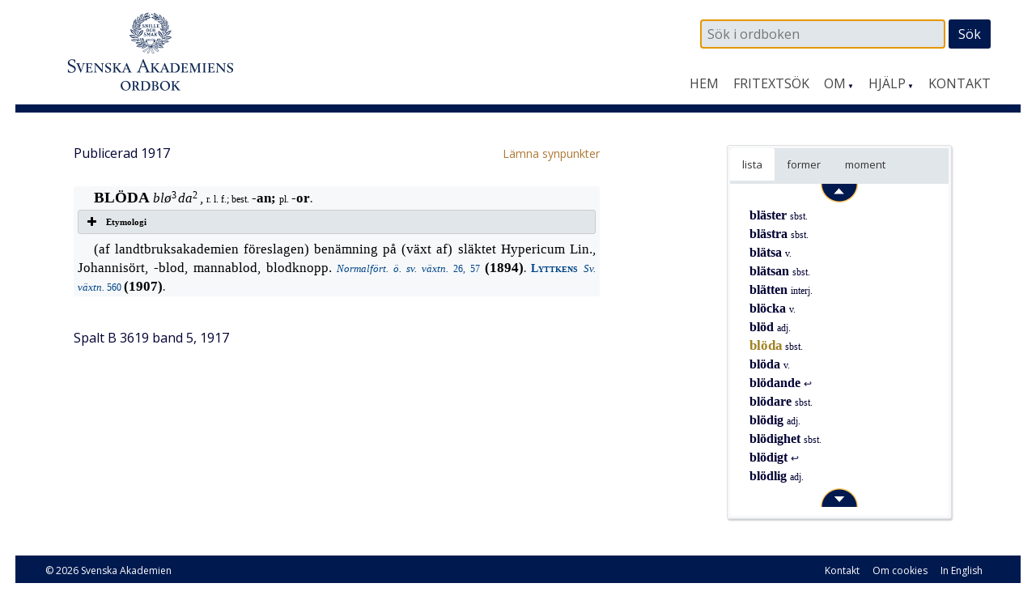

--- FILE ---
content_type: text/html; charset=UTF-8
request_url: https://www.saob.se/artikel/?unik=B_3521-0139.98Ye&pz=5
body_size: 6943
content:

<!DOCTYPE html>
<!--[if IE 7]>
<html class="ie ie7" lang="sv-SE">
<![endif]-->
<!--[if IE 8]>
<html class="ie ie8" lang="sv-SE">
<![endif]-->
<!--[if !(IE 7) & !(IE 8)]><!-->
<html lang="sv-SE">
<!--<![endif]-->
<head>
<meta charset="UTF-8" />
<meta name="viewport" content="width=device-width, initial-scale=1">
<link rel="profile" href="http://gmpg.org/xfn/11" />
<!-- title =  -->

<title>blöda | SAOB</title>
<link rel='dns-prefetch' href='//fonts.googleapis.com' />
<link rel='stylesheet' id='modal-css'  href='https://www.saob.se/source/modal.css' type='text/css' media='all' />
<link rel='stylesheet' id='sbi_styles-css'  href='https://www.saob.se/wp-content/plugins/instagram-feed/css/sbi-styles.min.css?ver=6.6.1' type='text/css' media='all' />
<link rel='stylesheet' id='parent-style-css'  href='https://www.saob.se/wp-content/themes/spacious-pro/style.css?ver=4.9.8' type='text/css' media='all' />
<link rel='stylesheet' id='spacious_style-css'  href='https://www.saob.se/wp-content/themes/ordbok/style.css?ver=4.9.8' type='text/css' media='all' />
<link rel='stylesheet' id='spacious-genericons-css'  href='https://www.saob.se/wp-content/themes/spacious-pro/genericons/genericons.css?ver=3.3.1' type='text/css' media='all' />
<link rel='stylesheet' id='spacious_googlefonts-css'  href='//fonts.googleapis.com/css?family=Open+Sans&#038;ver=4.9.8' type='text/css' media='all' />
<link rel='stylesheet' id='tablepress-default-css'  href='https://www.saob.se/wp-content/plugins/tablepress/css/default.min.css?ver=1.8' type='text/css' media='all' />
<script type='text/javascript' src='https://www.saob.se/wp-includes/js/jquery/jquery.js?ver=1.12.4'></script>
<script type='text/javascript' src='https://www.saob.se/wp-includes/js/jquery/jquery-migrate.min.js?ver=1.4.1'></script>
<script type='text/javascript' src='https://www.saob.se/source/jquery.modal.min.js'></script>
<script type='text/javascript' src='https://www.saob.se/wp-content/themes/spacious-pro/js/spacious-custom.js?ver=4.9.8'></script>
<link rel='https://api.w.org/' href='https://www.saob.se/wp-json/' />
<link rel="EditURI" type="application/rsd+xml" title="RSD" href="https://www.saob.se/xmlrpc.php?rsd" />
<meta name="generator" content="WordPress 4.9.8" />
<link rel="alternate" type="application/json+oembed" href="https://www.saob.se/wp-json/oembed/1.0/embed?url=https%3A%2F%2Fwww.saob.se%2Fartikel%2F" />
<link rel="alternate" type="text/xml+oembed" href="https://www.saob.se/wp-json/oembed/1.0/embed?url=https%3A%2F%2Fwww.saob.se%2Fartikel%2F&#038;format=xml" />
<link rel="shortcut icon" href="https://www.saob.se/wp-content/uploads/2015/09/favicon.ico" type="image/x-icon" />		<style type="text/css"> blockquote { border-left: 3px solid #001a50; }
			.spacious-button, input[type="reset"], input[type="button"], input[type="submit"], button { background-color: #001a50; }
			.previous a:hover, .next a:hover { 	color: #001a50; }
			a { color: #001a50; }
			#site-title a:hover { color: #001a50; }
			.main-navigation ul li.current_page_item a, .main-navigation ul li:hover > a { color: #001a50; }
			.main-navigation ul li ul { border-top: 1px solid #001a50; }
			.main-navigation ul li ul li a:hover, .main-navigation ul li ul li:hover > a, .main-navigation ul li.current-menu-item ul li a:hover { color: #001a50; }
			.site-header .menu-toggle:hover { background: #001a50; }
			.main-small-navigation li:hover { background: #001a50; }
			.main-small-navigation ul > .current_page_item, .main-small-navigation ul > .current-menu-item { background: #001a50; }
			.main-navigation a:hover, .main-navigation ul li.current-menu-item a, .main-navigation ul li.current_page_ancestor a, .main-navigation ul li.current-menu-ancestor a, .main-navigation ul li.current_page_item a, .main-navigation ul li:hover > a  { color: #001a50; }
			.small-menu a:hover, .small-menu ul li.current-menu-item a, .small-menu ul li.current_page_ancestor a, .small-menu ul li.current-menu-ancestor a, .small-menu ul li.current_page_item a, .small-menu ul li:hover > a { color: #001a50; }
			#featured-slider .slider-read-more-button { background-color: #001a50; }
			#controllers a:hover, #controllers a.active { background-color: #001a50; color: #001a50; }
			.breadcrumb a:hover { color: #001a50; }
			.tg-one-half .widget-title a:hover, .tg-one-third .widget-title a:hover, .tg-one-fourth .widget-title a:hover { color: #001a50; }
			.pagination span { background-color: #001a50; }
			.pagination a span:hover { color: #001a50; border-color: #001a50; }
			.widget_testimonial .testimonial-post { border-color: #001a50 #EAEAEA #EAEAEA #EAEAEA; }
			.call-to-action-content-wrapper { border-color: #EAEAEA #EAEAEA #EAEAEA #001a50; }
			.call-to-action-button { background-color: #001a50; }
			#content .comments-area a.comment-permalink:hover { color: #001a50; }
			.comments-area .comment-author-link a:hover { color: #001a50; }
			.comments-area .comment-author-link span { background-color: #001a50; }
			.comment .comment-reply-link:hover { color: #001a50; }
			.nav-previous a:hover, .nav-next a:hover { color: #001a50; }
			#wp-calendar #today { color: #001a50; }
			.widget-title span { border-bottom: 2px solid #001a50; }
			.footer-widgets-area a:hover { color: #001a50 !important; }
			.footer-socket-wrapper .copyright a:hover { color: #001a50; }
			a#back-top:before { background-color: #001a50; }
			.read-more, .more-link { color: #001a50; }
			.post .entry-title a:hover, .page .entry-title a:hover { color: #001a50; }
			.entry-meta .read-more-link { background-color: #001a50; }
			.entry-meta a:hover, .type-page .entry-meta a:hover { color: #001a50; }
			.single #content .tags a:hover { color: #001a50; }
			.widget_testimonial .testimonial-icon:before { color: #001a50; }
			a#scroll-up { background-color: #001a50; }
			#search-form span { background-color: #001a50; }
			.widget_featured_posts .tg-one-half .entry-title a:hover { color: #001a50; }
			.woocommerce a.button, .woocommerce button.button, .woocommerce input.button, .woocommerce #respond input#submit, .woocommerce #content input.button, .woocommerce-page a.button, .woocommerce-page button.button, .woocommerce-page input.button, .woocommerce-page #respond input#submit, .woocommerce-page #content input.button { background-color: #001a50; }
			.woocommerce a.button:hover,.woocommerce button.button:hover,.woocommerce input.button:hover,.woocommerce #respond input#submit:hover,.woocommerce #content input.button:hover,.woocommerce-page a.button:hover,.woocommerce-page button.button:hover,.woocommerce-page input.button:hover,.woocommerce-page #respond input#submit:hover,.woocommerce-page #content input.button:hover { background-color: #001a50; }
			#content .wp-pagenavi .current, #content .wp-pagenavi a:hover { background-color: #001a50; } #site-title a { font-family: "Open Sans"; } #site-description { font-family: "Open Sans"; } .main-navigation li, .small-menu li { font-family: "Open Sans"; } h1, h2, h3, h4, h5, h6 { font-family: "Open Sans"; } body, button, input, select, textarea, p, .entry-meta, .read-more, .more-link, .widget_testimonial .testimonial-author, #featured-slider .slider-read-more-button { font-family: "Open Sans"; } .main-navigation ul li ul li a, .main-navigation ul li ul li a, .main-navigation ul li.current-menu-item ul li a, .main-navigation ul li ul li.current-menu-item a, .main-navigation ul li.current_page_ancestor ul li a, .main-navigation ul li.current-menu-ancestor ul li a, .main-navigation ul li.current_page_item ul li a { font-size: 14px; } #header-meta { background-color: #ffffff; } .entry-meta a, .type-page .entry-meta a { color: #999999; } .footer-widgets-wrapper { background-color: #ffffff; } .footer-socket-wrapper .copyright, .footer-socket-wrapper .copyright a { color: #ffffff; } #colophon .small-menu a { color: #e0e0e0; } .footer-socket-wrapper { background-color: #001a50; }</style>
				<style type="text/css">#colophon .small-menu a {
    color: #FFFFFF;
}
.home .more-link {
    color: rgb(174,120,52);
    font-size: 16px;
    /* font-weight: 700; */
}
/* Rubriker i högerpanelen */
.widget-title span {
    border: none;
}
/* Länkar på vanliga sidor. */
.page #primary a {
    color: rgb(174,120,52);
    /* font-weight: 700; */
}
#primary table a small {
/*    color: rgb(174,120,52); */
    font-size: 14px;
    font-weight: 400;
}
.page #primary a:hover {
    text-decoration: underline;
}
.footer-socket-wrapper .copyright a:hover {
    color: #e1e1e1;
}</style>
			<style type="text/css">
			#site-title a {
			color: #333366;
		}
		#site-description {
			color: #333366;
		}
		</style>
	<style type="text/css" id="custom-background-css">
body.custom-background { background-color: #ffffff; }
</style>
<meta name="keywords" content="blöda,SAOB" />
<meta name="description" content="blöda - SAOB" />
<link href="https://www.saob.se/wp-content/themes/ordbok/cust-meny.css" rel="stylesheet" type="text/css" />
		<style type="text/css" id="wp-custom-css">
			.rawcontent > div.secd {
	padding-left: 12px;
  border-left: 10px solid;
	/*border-color: #e0e0eb;*/
	border-color: #e0e0f0;
}
.hanv .LitenRubrik,
.hanv .Formstil {
	color: saddlebrown;
}
/* Formulär, ge enkel style. */
.wpforms-container {
	border: #e0e0e0 solid 2px;
	margin-top: 20px;
	/*background: #DBDAD5;*/
	font-weight: 400;
}
@media screen and (min-width: 400px) {
	.wpforms-container {
		padding: 20px 10px 50px 10px;
	}
}
.wpforms-container .wpforms-field-label {
    font-weight: 400 !important;
}
.wpforms-field input, .wpforms-field textarea {
	border: darkslategray solid 1px;
}
.wpforms-submit {
    color: white;
    background-color: #001A50;
    border: 1px solid #001a50;
    width: 100px;
		padding: 4px;
}
.wpforms-container .wpforms-required-label {
    color: #402010 !important;
}		</style>
	
<!-- Matomo -->
<script type="text/javascript">
 var _paq = window._paq = window._paq || [];
 /* tracker methods like "setCustomDimension" should be called before "trackPageView" */
 _paq.push(['trackPageView']);
 _paq.push(['enableLinkTracking']);
 (function() {
 var u="//statistik.svenskaakademien.se/";
 _paq.push(['setTrackerUrl', u+'matomo.php']);
 _paq.push(['setSiteId', '1']);
 var d=document, g=d.createElement('script'), s=d.getElementsByTagName('script')[0];
 g.type='text/javascript'; g.async=true; g.src=u+'matomo.js'; s.parentNode.insertBefore(g,s);
 })();
</script>
<!-- End Matomo Code -->

</head>

<body class="page-template page-template-page-templates page-template-contact page-template-page-templatescontact-php page page-id-10 custom-background ">
<div id="page" class="hfeed site">
		<header id="masthead" class="site-header clearfix">

					<div id="header-meta" class="clearfix">
				<div class="inner-wrap">
										<nav class="small-menu" class="clearfix">
							    			</nav>
				</div>
			</div>
				
		
		<div id="header-text-nav-container">
			<div class="inner-wrap">
				
				<div id="header-text-nav-wrap" class="clearfix">
					<div id="header-left-section">
													<div id="header-logo-image">
								<a href="https://www.saob.se/" title="SAOB" rel="home"><img src="https://www.saob.se/wp-content/uploads/2017/01/svord7.png" alt="SAOB" width="258" height="100"></a>
							</div><!-- #header-logo-image -->
											</div><!-- #header-left-section -->
					<div id="header-right-section">
														
						<div id="header-right-sidebar" class="clearfix">
						<aside id="search-2" class="widget widget_search"><form action="https://www.saob.se/artikel/" role="search" method="get" id="seekform" class="seekform" name="ssearch">
    <div class="seekbox">
      <input type="text" value="" name="seek" id="seeker" placeholder=" Sök i ordboken"/>
      <input type="submit" id="seeksubmit" value="Sök" />
      <input type="hidden" name="pz" value="1">
    </div>
</form><!-- .searchform --></aside>		
						</div>
												<nav id="site-navigation" class="main-navigation" role="navigation">
							<h1 class="menu-toggle">Meny</h1>
							<div class="menu-huvudmeny-container"><ul id="menu-huvudmeny" class="menu"><li id="menu-item-152" class="menu-item menu-item-type-post_type menu-item-object-page menu-item-home menu-item-152"><a href="https://www.saob.se/">Hem</a></li>
<li id="menu-item-145" class="menu-item menu-item-type-post_type menu-item-object-page menu-item-145"><a href="https://www.saob.se/fritextsok/">Fritextsök</a></li>
<li id="menu-item-217" class="menu-item menu-item-type-custom menu-item-object-custom menu-item-has-children menu-item-217"><a href="#">Om</a>
<ul class="sub-menu">
	<li id="menu-item-139" class="menu-item menu-item-type-post_type menu-item-object-page menu-item-139"><a href="https://www.saob.se/om/">Om ordboken</a></li>
	<li id="menu-item-140" class="menu-item menu-item-type-post_type menu-item-object-page menu-item-140"><a href="https://www.saob.se/om/redaktionen/">Redaktionen</a></li>
	<li id="menu-item-257" class="menu-item menu-item-type-post_type menu-item-object-page menu-item-257"><a href="https://www.saob.se/om/om-webbplatsen/">Om webbplatsen</a></li>
	<li id="menu-item-142" class="menu-item menu-item-type-post_type menu-item-object-page menu-item-142"><a href="https://www.saob.se/om/historik/">Historik</a></li>
	<li id="menu-item-151" class="menu-item menu-item-type-post_type menu-item-object-page menu-item-151"><a href="https://www.saob.se/om/saob-ar-inte-saol/">SAOB är inte SAOL</a></li>
	<li id="menu-item-1249" class="menu-item menu-item-type-custom menu-item-object-custom menu-item-1249"><a target="_blank" href="https://saob.bokorder.se/sv-SE/Shop/Buyall">Köp SAOB</a></li>
</ul>
</li>
<li id="menu-item-218" class="menu-item menu-item-type-custom menu-item-object-custom menu-item-has-children menu-item-218"><a href="#">Hjälp</a>
<ul class="sub-menu">
	<li id="menu-item-148" class="menu-item menu-item-type-post_type menu-item-object-page menu-item-148"><a href="https://www.saob.se/hjalp/uppbyggnad/">Att läsa ordboken</a></li>
	<li id="menu-item-1351" class="menu-item menu-item-type-post_type menu-item-object-page menu-item-1351"><a href="https://www.saob.se/hjalp/uttal/">Uttal</a></li>
	<li id="menu-item-146" class="menu-item menu-item-type-post_type menu-item-object-page menu-item-146"><a href="https://www.saob.se/hjalp/">Sökhjälp</a></li>
	<li id="menu-item-149" class="menu-item menu-item-type-post_type menu-item-object-page menu-item-149"><a href="https://www.saob.se/hjalp/faq/">Vanliga frågor</a></li>
	<li id="menu-item-1107" class="menu-item menu-item-type-post_type menu-item-object-page menu-item-1107"><a href="https://www.saob.se/hjalp/forkortning/">Förkortningar</a></li>
	<li id="menu-item-1477" class="menu-item menu-item-type-post_type menu-item-object-page menu-item-1477"><a href="https://www.saob.se/hjalp/kallforteckningen-som-pdf/">Källförteckning</a></li>
</ul>
</li>
<li id="menu-item-173" class="menu-item menu-item-type-post_type menu-item-object-page menu-item-173"><a href="https://www.saob.se/kontakt/">Kontakt</a></li>
</ul></div>						</nav>					
			    	</div><!-- #header-right-section --> 
			    	
			   </div><!-- #header-text-nav-wrap -->
			</div><!-- .inner-wrap -->
		</div><!-- #header-text-nav-container -->

		
			</header>
			<div id="main" class="clearfix">
		<div class="inner-wrap">
		
	<div id="primary">
		<div id="content" class="clearfix">
			
				
<article id="post-10" class="post-10 page type-page status-publish hentry">
		<div class="entry-content clearfix">
		<table style="width: 100%; border: 0px none;"><tr><td style="border: 0px none; padding-left: 0px;"><small>Publicerad 1917</small>
</td><td style="border: 0px none; text-align: right; padding-right: 0px;"> &nbsp; <a target="_blank" style="text-align: right;" href="/synpunkter/?bug=bl%C3%B6da sbst.&amp;unik=B_3521-0139.98Ye&amp;spalt=B3619"><small>L&auml;mna synpunkter</small></a></td></tr></table>
<div class="rawcontent">
<div class="jamn">
<span class="StorRubrik indent">BLÖDA </span><span class="StorKursiv">bl&#xf8;</span><span class="upphojd">3</span><span class="StorKursiv">da</span><span class="upphojd">2</span><span class="StorAntikva">, </span><span class="LitenAntikva">r. l. f.; best. </span><span class="Formstil">-an; </span><span class="LitenAntikva">pl. </span><span class="Formstil">-or</span><span class="LitenRubrik">.</span></div>
<div class="su-accordion">
<div class="su-spoiler su-spoiler-style-fancy su-spoiler-icon-plus su-spoiler-closed">
<div class="su-spoiler-title">
<span class="su-spoiler-icon"> </span>Etymologi</div>
<div class="su-spoiler-content su-clearfix">
<div>
<span class="StorAntikva">[</span><span class="LitenAntikva">namnet är föranledt af den röda saft som framkommer, då blomknopparna krossas</span><span class="StorAntikva">]</span></div>
</div>
</div>
</div>
<div class="jamn">
<span class="StorAntikva indent">(af landtbruksakademien föreslagen) benämning på (växt af) släktet Hypericum Lin., Johannisört, -blod, mannablod, blodknopp. </span><a class="slink" href="/source/mr.php?id=9425" rel="modal:open" title="Normalförteckning öfver svenska växtnamn. (Meddelanden ..."><span class="LitenKursiv">Normalfört. ö. sv. växtn. </span><span class="LitenAntikva">26, 57</span></a><span class="LitenAntikva"> </span><span class="Formstil">(1894)</span><span class="LitenRubrik">. </span><a class="slink" href="/source/mr.php?id=10923" rel="modal:open" title="Lyttkens — Svenska växtnamn. 1–3."><span class="Forfattarstil">Lyttkens </span><span class="LitenKursiv">Sv. växtn. </span><span class="LitenAntikva">560</span></a><span class="LitenAntikva"> </span><span class="Formstil">(1907)</span><span class="LitenRubrik">.</span></div>
</div>


<p> &nbsp; </p>
<p><small>Spalt B 3619  band 5, 1917</small></p>


<div class="su-spoiler su-spoiler-style-fancy su-spoiler-icon-plus utesluten su-spoiler-closed"><div class="su-spoiler-title"><span class="su-spoiler-icon"></span>Webbansvarig</div><div class="su-spoiler-content su-clearfix" style="display:none">admin_saob@svenskaakademien.se</div></div>			</div>
	<footer class="entry-meta-bar clearfix">	        			
		<div class="entry-meta clearfix">
       			</div>
	</footer>
	</article>


			
		</div><!-- #content -->
	</div><!-- #primary -->
	
	
<div id="secondary">
			
		<!-- fixed widget --><aside id="text-11" class="widget widget_text">			<div class="textwidget"><div class="su-tabs su-tabs-style-default" data-active="1"><div class="su-tabs-nav"><span class=" noskroll" data-url="" data-target="blank"><span title='Intilliggande artiklar i alfabetisk ordning.'>lista</span> </span><span class=" skroll" data-url="" data-target="blank"><span title='Uppslagsformer inom denna artikel.'>former</span> </span><span class=" skroll" data-url="" data-target="blank"><span title='Uppslagsordets indelning i betydelser.'>moment</span></span></div><div class="su-tabs-panes"><div class="su-tabs-pane su-clearfix noskroll">
<div id="navi-div"><div class="navi-div navi-top"><a href="/artikel/?unik=B_3521-0132.8W83" class="navi-knapp" unik="B_3521-0132.8W83" dir="up"><img class="navi-span" src="/wp-content/themes/ordbok/images/up_arrow.png" alt="Upp" /></a></div> &nbsp; <span class="dotz">&nbsp;</span><a class="titlez" href="/artikel/?unik=B_3521-0132.8W83&amp;pz=5">bläster <span class="casez">sbst.</span></a><br>
 &nbsp; <span class="dotz">&nbsp;</span><a class="titlez" href="/artikel/?unik=B_3521-0133.gfVK&amp;pz=5">blästra <span class="casez">sbst.</span></a><br>
 &nbsp; <span class="dotz">&nbsp;</span><a class="titlez" href="/artikel/?unik=B_3521-0134.2JL6&amp;pz=5">blätsa <span class="casez">v.</span></a><br>
 &nbsp; <span class="dotz">&nbsp;</span><a class="titlez" href="/artikel/?unik=B_3521-0135.ROTN&amp;pz=5">blätsan <span class="casez">sbst.</span></a><br>
 &nbsp; <span class="dotz">&nbsp;</span><a class="titlez" href="/artikel/?unik=B_3521-0136.YVG5&amp;pz=5">blätten <span class="casez">interj.</span></a><br>
 &nbsp; <span class="dotz">&nbsp;</span><a class="titlez" href="/artikel/?unik=B_3521-0137.EDB6&amp;pz=5">blöcka <span class="casez">v.</span></a><br>
 &nbsp; <span class="dotz">&nbsp;</span><a class="titlez" href="/artikel/?unik=B_3521-0138.L2re&amp;pz=5">blöd <span class="casez">adj.</span></a><br>
 &nbsp; <span class="dotz">&nbsp;</span><span class='zelection'>blöda</span> <span class="casez">sbst.</span><br>
 &nbsp; <span class="dotz">&nbsp;</span><a class="titlez" href="/artikel/?unik=B_3521-0140.65OS&amp;pz=5">blöda <span class="casez">v.</span></a><br>
 &nbsp; <span class="dotz">&nbsp;</span><a class="titlez" href="/artikel/?unik=B_3521-0140.65OS.1178&amp;pz=5">blödande <span class="casez"> &#x21a9;</span></a><br>
 &nbsp; <span class="dotz">&nbsp;</span><a class="titlez" href="/artikel/?unik=B_3521-0141.eHjF&amp;pz=5">blödare <span class="casez">sbst.</span></a><br>
 &nbsp; <span class="dotz">&nbsp;</span><a class="titlez" href="/artikel/?unik=B_3521-0143.NreI&amp;pz=5">blödig <span class="casez">adj.</span></a><br>
 &nbsp; <span class="dotz">&nbsp;</span><a class="titlez" href="/artikel/?unik=B_3521-0144.U6tZ&amp;pz=5">blödighet <span class="casez">sbst.</span></a><br>
 &nbsp; <span class="dotz">&nbsp;</span><a class="titlez" href="/artikel/?unik=B_3521-0144.U6tZ.1179&amp;pz=5">blödigt <span class="casez"> &#x21a9;</span></a><br>
 &nbsp; <span class="dotz">&nbsp;</span><a class="titlez" href="/artikel/?unik=B_3521-0145.CUOq&amp;pz=5">blödlig <span class="casez">adj.</span></a><br>
<div class="navi-div navi-bottom"><a href="/artikel/?unik=B_3521-0145.CUOq" class="navi-knapp" unik="B_3521-0145.CUOq" dir="dn"><img class="navi-span" src="/wp-content/themes/ordbok/images/down_arrow.png" alt="Ned" /></a></div></div></div>
<div class="su-tabs-pane su-clearfix skroll">
 &nbsp; <br />
 &nbsp; <span class="dotz">&nbsp;</span><a class="titlez" href="/artikel/?unik=B_3521-0139.98Ye&pz=5#U_B3521_106740">blöda</a><br>
</div>
<div class="su-tabs-pane su-clearfix skroll">
 &nbsp; <br />
</div></div></div></div>
		</aside>	</div>	
	

		</div><!-- .inner-wrap -->
	</div><!-- #main -->	
			<footer id="colophon" class="clearfix">	
			
	
			<div class="footer-socket-wrapper clearfix">
				<div class="inner-wrap">
					<div class="footer-socket-area">
						<div class="copyright">© 2026 <a href="http://www.svenskaakademien.se/">Svenska Akademien</a></div>						<nav class="small-menu" class="clearfix">
							<div class="menu-fotmeny-container"><ul id="menu-fotmeny" class="menu"><li id="menu-item-283" class="menu-item menu-item-type-post_type menu-item-object-page menu-item-283"><a href="https://www.saob.se/kontakt/">Kontakt</a></li>
<li id="menu-item-272" class="menu-item menu-item-type-post_type menu-item-object-page menu-item-272"><a href="https://www.saob.se/cookies/">Om cookies</a></li>
<li id="menu-item-64" class="menu-item menu-item-type-post_type menu-item-object-page menu-item-64"><a href="https://www.saob.se/in-english/">In English</a></li>
</ul></div>		    			</nav>
					</div>
				</div>
			</div>			
		</footer>
		<a href="#masthead" id="scroll-up"></a>	
	</div><!-- #page -->
	<!-- Instagram Feed JS -->
<script type="text/javascript">
var sbiajaxurl = "https://www.saob.se/wp-admin/admin-ajax.php";
</script>
<link rel='stylesheet' id='font-awesome-css'  href='//netdna.bootstrapcdn.com/font-awesome/4.4.0/css/font-awesome.min.css?ver=4.4.0' type='text/css' media='all' />
<link rel='stylesheet' id='su-box-shortcodes-css'  href='https://www.saob.se/wp-content/plugins/shortcodes-ultimate/assets/css/box-shortcodes.css?ver=4.9.9' type='text/css' media='all' />
<script type='text/javascript' src='https://www.saob.se/wp-includes/js/jquery/ui/core.min.js?ver=1.11.4'></script>
<script type='text/javascript' src='https://www.saob.se/wp-includes/js/jquery/ui/widget.min.js?ver=1.11.4'></script>
<script type='text/javascript' src='https://www.saob.se/wp-includes/js/jquery/ui/position.min.js?ver=1.11.4'></script>
<script type='text/javascript' src='https://www.saob.se/wp-includes/js/jquery/ui/menu.min.js?ver=1.11.4'></script>
<script type='text/javascript' src='https://www.saob.se/wp-includes/js/wp-a11y.min.js?ver=4.9.8'></script>
<script type='text/javascript'>
/* <![CDATA[ */
var uiAutocompleteL10n = {"noResults":"Inga resultat funna.","oneResult":"1 resultat funnet. Anv\u00e4nda piltangenterna f\u00f6r att navigera upp och ner.","manyResults":"%d resultat funna. Anv\u00e4nda piltangenterna f\u00f6r att navigera upp och ner.","itemSelected":"Objekt valt."};
/* ]]> */
</script>
<script type='text/javascript' src='https://www.saob.se/wp-includes/js/jquery/ui/autocomplete.min.js?ver=1.11.4'></script>
<script type='text/javascript'>
/* <![CDATA[ */
var MyAcSearch = {"url":"https:\/\/www.saob.se\/wp-admin\/admin-ajax.php"};
var MyScrollList = {"ajaxurl":"https:\/\/www.saob.se\/wp-admin\/admin-ajax.php"};
var MyTable = {"ajaxurl":"https:\/\/www.saob.se\/wp-admin\/admin-ajax.php"};
/* ]]> */
</script>
<script type='text/javascript' src='https://www.saob.se/wp-content/themes/ordbok/js/saob.js?ver=1.0'></script>
<script type='text/javascript' src='https://www.saob.se/wp-content/themes/spacious-pro/js/navigation.js?ver=4.9.8'></script>
<script type='text/javascript'>
var q2w3_sidebar_options = new Array();
q2w3_sidebar_options[0] = { "sidebar" : "spacious_contact_page_sidebar", "margin_top" : 0, "margin_bottom" : 40, "stop_id" : "", "screen_max_width" : 750, "screen_max_height" : 0, "width_inherit" : false, "refresh_interval" : 0, "window_load_hook" : false, "disable_mo_api" : false, "widgets" : ['text-11'] };
</script>
<script type='text/javascript' src='https://www.saob.se/wp-content/plugins/q2w3-fixed-widget/js/q2w3-fixed-widget.min.js?ver=5.0.4'></script>
<script type='text/javascript' src='https://www.saob.se/wp-includes/js/wp-embed.min.js?ver=4.9.8'></script>
<script type='text/javascript'>
/* <![CDATA[ */
var su_other_shortcodes = {"no_preview":"This shortcode doesn't work in live preview. Please insert it into editor and preview on the site."};
/* ]]> */
</script>
<script type='text/javascript' src='https://www.saob.se/wp-content/plugins/shortcodes-ultimate/assets/js/other-shortcodes.js?ver=4.9.9'></script>


<!-- Shortcodes Ultimate custom CSS - begin -->
<style type='text/css'>
.su-tabs {
	box-shadow: 1px 2px 2px rgba(0,0,51,0.2);
/*	background: rgba(102,153,204,0.2); */
/*	border: solid 1px rgba(0,0,51,0.3); */
	background: #F6F8FA;
	border: solid 1px #E0E0E0;
}
@media screen and (max-width: 767px) {
    .su-tabs-nav span.su-tabs-current {
    	border-bottom: 1px solid #e1e6ea;
	}
}
/* Tab-panelen på artikelsidan */
.su-tabs-pane {
    padding-top: 0px;
    padding-bottom: 0px;
}
.su-tabs-nav span {
    margin-right: 0px;
}
/* Boxar kring formparentes, etymologi */
.su-spoiler {
    background-color: #FFFFFF;
}
.su-spoiler {
	/*
    box-shadow: 1px 1px 5px rgba(0,0,51,0.5);
    border: solid 1px rgba(102,153,204,0.9);
    */
	background-color: #e1e6ea;
}
.su-spoiler-style-fancy > .su-spoiler-title {
	background-color: #e1e6ea;
    color: #000000;
}
.su-spoiler-style-fancy > .su-spoiler-content {
    border-radius: 3px;
}
.su-spoiler-style-fancy {
	border-radius: 3px;
}
.su-spoiler-content {
    background-color: #FFFFFF;

}
.textwidget .su-row {
    margin-bottom: 0px;
}
@media only screen and (max-width: 990px) {
	.abbrow .su-column {
		width: 100% !important;
		margin: 0 0 1.5em 0 !important;
		float: none !important;
	}
	.abbrow .su-column:last-child {
		margin-bottom: 0 !important;
	}
}

</style>
<!-- Shortcodes Ultimate custom CSS - end -->


</body>
</html><!-- WP Super Cache is installed but broken. The constant WPCACHEHOME must be set in the file wp-config.php and point at the WP Super Cache plugin directory. -->